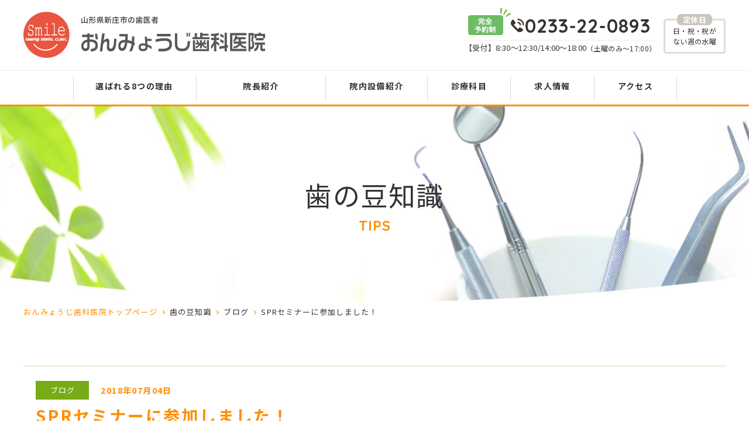

--- FILE ---
content_type: text/html; charset=UTF-8
request_url: https://ommyoji-sika.com/tips/2018/07/spr%E3%82%BB%E3%83%9F%E3%83%8A%E3%83%BC%E3%81%AB%E5%8F%82%E5%8A%A0%E3%81%97%E3%81%BE%E3%81%97%E3%81%9F%EF%BC%81/
body_size: 4684
content:
<!doctype html>
<html lang="ja">
<head>
<!-- Google Tag Manager -->
<!-- Global site tag (gtag.js) - Google Analytics -->
<script async src="https://www.googletagmanager.com/gtag/js?id=G-VBHF00MGQ2"></script>
<script>
  window.dataLayer = window.dataLayer || [];
  function gtag(){dataLayer.push(arguments);}
  gtag('js', new Date());

  gtag('config', 'G-VBHF00MGQ2');
</script>
<!-- End Google Tag Manager -->
<meta charset="utf-8">
<meta http-equiv="x-ua-compatible" content="ie=edge">
<meta name="viewport" content="width=device-width, initial-scale=1">
<title>SPRセミナーに参加しました！｜ブログ・歯の豆知識｜新庄市の頼れる歯医者｜おんみょうじ歯科医院</title>
<meta name="description" content="山形県新庄市にある歯医者　おんみょうじ歯科医院　歯科衛生士です。 先日、仙台市で開催されたSPRのセミナーに参加してきました。 SPRとは、歯周病で深くなってしまった歯周のポケット内の歯石を撮ることが出来る歯周治療です。 SPRを行う上での注意点やスケーラーと呼ばれる器具の操作方法を再確認することが出来、 とても勉強になったセミナーでした。 お口の状態を健康に保つためには、患者さんが自身によるブラ...">
<meta name="keywords" content="ブログ・歯の豆知識,新庄市,最上,歯医者,歯科">
<link rel="icon" type="image/x-icon" href="https://ommyoji-sika.com/cms/wp-content/themes/ommyoji/img/common/favicon.ico">
<link rel="apple-touch-icon" href="https://ommyoji-sika.com/cms/wp-content/themes/ommyoji/img/common/apple-touch-icon.png">
<link href="https://fonts.googleapis.com/css?family=Noto+Sans+JP:400,700|Quicksand:700&amp;subset=japanese" rel="stylesheet">
<link href="https://ommyoji-sika.com/cms/wp-content/themes/ommyoji/css/reset.css" rel="stylesheet">
<link href="https://ommyoji-sika.com/cms/wp-content/themes/ommyoji/css/common.css" rel="stylesheet">
<link href="https://ommyoji-sika.com/cms/wp-content/themes/ommyoji/css/modules.css" rel="stylesheet">
<link rel="stylesheet" type="text/css" href="https://ommyoji-sika.com/cms/wp-content/themes/ommyoji/lib/slick/slick.css" media="screen" />
<link rel="stylesheet" type="text/css" href="https://ommyoji-sika.com/cms/wp-content/themes/ommyoji/lib/slick/slick-theme.css" media="screen" />
	<link href="https://ommyoji-sika.com/cms/wp-content/themes/ommyoji/css/tips.css" rel="stylesheet">
<link rel="canonical" href="https://ommyoji-sika.com/tips/2018/07/spr%E3%82%BB%E3%83%9F%E3%83%8A%E3%83%BC%E3%81%AB%E5%8F%82%E5%8A%A0%E3%81%97%E3%81%BE%E3%81%97%E3%81%9F%EF%BC%81/">
<meta name='robots' content='max-image-preview:large' />
<link rel='stylesheet' id='wp-block-library-css'  href='https://ommyoji-sika.com/cms/wp-includes/css/dist/block-library/style.min.css?ver=5.8.12' type='text/css' media='all' />
<script type='text/javascript' src='https://ommyoji-sika.com/cms/wp-includes/js/jquery/jquery.min.js?ver=3.6.0' id='jquery-core-js'></script>
<script type='text/javascript' src='https://ommyoji-sika.com/cms/wp-includes/js/jquery/jquery-migrate.min.js?ver=3.3.2' id='jquery-migrate-js'></script>
</head>
<body id="tips">
<!-- Google Tag Manager (noscript) -->
<noscript><iframe src="https://www.googletagmanager.com/ns.html?id=GTM-P6DHL96"
height="0" width="0" style="display:none;visibility:hidden"></iframe></noscript>
<!-- End Google Tag Manager (noscript) -->
<div class="js-media-query" id="mediaQuery"></div>
<div id="overlay" class="js-overlay"></div>
<div id="wrapper">
	<header id="gHeader" class="js-header" role="banner" itemscope itemtype="http://schema.org/WPHeader">
		<div class="hdInfo">
			<div class="inner">
				<p class="overlay viewSp">山形県新庄市の歯医者　北本町商店街・新庄駅より徒歩10分</p>
				<p class="pageTit"><a href="https://ommyoji-sika.com/">
					<img src="https://ommyoji-sika.com/cms/wp-content/themes/ommyoji/img/common/logo_sp.png" alt="おんみょうじ歯科医院" class="viewSp">
					<img src="https://ommyoji-sika.com/cms/wp-content/themes/ommyoji/img/common/logo_pc.png" alt="おんみょうじ歯科医院" class="viewPc">
				</a></p>
				<div class="tel viewPc">
					<p class="num fontQuicksand">0233-22-0893</p>
					<p class="txt">【受付】8:30～12:30/14:00～18:00<small>（土曜のみ～17:00）</small></p>
					<span>日・祝・祝が<br>ない週の水曜</span>
				</div>
								<div class="gnavBtn viewSp js-gnav-btn">
					<span class="line"></span>
					<span class="line"></span>
					<span class="line"></span>
				</div>
			</div>
		</div>
		<!-- /.hdInfo -->
		<nav id="gNav" class="js-gnav" itemscope itemtype="http://www.schema.org/SiteNavigationElement">
			<div class="js-gnav-content listWrap">
				<div class="inner">
					<ul class="parentList">
						<li itemprop="name" class="parentItem viewSp"><a href="https://ommyoji-sika.com/" itemprop="URL">HOME</a></li>
						<li itemprop="name" class="parentItem"><a href="https://ommyoji-sika.com/reason/" itemprop="URL">選ばれる8つの理由</a></li>
						<li itemprop="name" class="parentItem"><a href="https://ommyoji-sika.com/about/" itemprop="URL">院長紹介</a></li>
						<li itemprop="name" class="parentItem"><a href="https://ommyoji-sika.com/equipment/" itemprop="URL">院内設備紹介</a></li>
						<li itemprop="name" class="parentItem">
							<span class="viewSp">診療科目</span>
							<span class="js-toggle-btn viewPc">診療科目</span>
							<div class="childWrap">
								<ul class="childList">
									<li class="childItem" itemprop="name"><a href="https://ommyoji-sika.com/service/corrective/" itemprop="URL">小児矯正</a></li>
									<li class="childItem" itemprop="name"><a href="https://ommyoji-sika.com/service/preventive/" itemprop="URL">予防歯科</a></li>
									<li class="childItem" itemprop="name"><a href="https://ommyoji-sika.com/service/denture/" itemprop="URL">義歯治療</a></li>
									<li class="childItem" itemprop="name"><a href="https://ommyoji-sika.com/service/whitening/" itemprop="URL">ホワイトニング</a></li>
									<li class="childItem" itemprop="name"><a href="https://ommyoji-sika.com/service/airflow/" itemprop="URL">エアフロー</a></li>
									<li class="childItem" itemprop="name"><a href="https://ommyoji-sika.com/service/pediatric/" itemprop="URL">小児歯科</a></li>
									<li class="childItem" itemprop="name"><a href="https://ommyoji-sika.com/service/periodontal/" itemprop="URL">歯周病治療</a></li>
									<li class="childItem" itemprop="name"><a href="https://ommyoji-sika.com/service/ceramic/" itemprop="URL">セラミック</a></li>
									<li class="childItem" itemprop="name"><a href="https://ommyoji-sika.com/service/shikadock/" itemprop="URL">歯科ドック</a></li>									
								</ul>
							</div>
						</li>
						<li itemprop="name" class="parentItem"><a href="https://ommyoji-sika.com/recruit/" itemprop="URL">求人情報</a></li>
						<li itemprop="name" class="parentItem"><a href="https://ommyoji-sika.com/access/" itemprop="URL">アクセス</a></li>
											</ul>
					<div class="contactWrap viewSp">
						<p class="leadtxt">ご予約＆お問い合わせは<br>お気軽にどうぞ</p>
						<div class="tel">
							<a href="tel:0233220893" class="num viewSp"><em class="fontQuicksand">0233-22-0893</em><br><span>【受付】8:30～12:30/14:00～18:00（土曜のみ～17:00）<br>【定休日】日・祝・祝がない週の水曜</span></a>
						</div>
											</div>
					<p class="gnavClose viewSp js-gnav-btn"><span class="is_font_work">閉じる</span></p>
				</div>
			</div>
		</nav>
		<!-- / #gNav -->
	</header>
	<!-- / #gHeader -->
		<div id="mainImg">
		<div class="inner mod_inner01">
							<h1 class="mainTit">歯の豆知識</h1>
				<p class="mainEn">TIPS</p>
					</div>
	</div>
	<!-- /#mainImg -->
	<div id="breadcrumb" class="viewPc">
	<ol class="list mod_inner01">
		<li class="item home"><a href="https://ommyoji-sika.com">おんみょうじ歯科医院トップページ</a></li>
					<li class="item"><a href="https://ommyoji-sika.com/tips/">歯の豆知識</a></li>
			<li class="item"><a href="https://ommyoji-sika.com/tips/category2/">ブログ</a></li>
			<li class="item current">SPRセミナーに参加しました！</li>
			</ol>
</div>
<!-- /#breadcrumb -->
<script type="application/ld+json">
{
	"@context": "http://schema.org",
	"@type": "BreadcrumbList",
	"itemListElement": [
		{
			"@type": "ListItem",
			"position": 1,
			"item": {
				"@id": "https://ommyoji-sika.com",
				"name": "HOME"
			}
		},
		 ?>
		{
			"@type": "ListItem",
			"position": 2,
			"item": {
				"@id": "https://ommyoji-sika.com/tips/",
				"name": "歯の豆知識"
			}
		},
		{
			"@type": "ListItem",
			"position": 3,
			"item": {
				"@id": "https://ommyoji-sika.com/tips/category2/",
				"name": "ブログ"
			}
		},
		{
			"@type": "ListItem",
			"position": 4,
			"item": {
				"@id": "https://ommyoji-sika.com/tips/2018/07/spr%e3%82%bb%e3%83%9f%e3%83%8a%e3%83%bc%e3%81%ab%e5%8f%82%e5%8a%a0%e3%81%97%e3%81%be%e3%81%97%e3%81%9f%ef%bc%81/",
				"name": "SPRセミナーに参加しました！"
			}
		},
			]
}
</script>
<div id="contents">
<div id="main">
	<main role="main">
				<div id="single" class="mod_inner01">
			<article class="postItem">
								<header>
					<div class="info">
						<p class="categories">
							<span>ブログ</span>
						</p>
						<time datetime="2018-07-04">2018年07月04日</time>
					</div>
					<h1 class="tit">SPRセミナーに参加しました！</h1>
				</header>
								<div class="wysiwyg cf">
					<p>山形県新庄市にある歯医者　おんみょうじ歯科医院　歯科衛生士です。</p>
<p>先日、仙台市で開催されたSPRのセミナーに参加してきました。</p>
<p>SPRとは、歯周病で深くなってしまった歯周のポケット内の歯石を撮ることが出来る歯周治療です。</p>
<p>SPRを行う上での注意点やスケーラーと呼ばれる器具の操作方法を再確認することが出来、</p>
<p>とても勉強になったセミナーでした。</p>
<p>お口の状態を健康に保つためには、患者さんが自身によるブラッシングがとても大切です。</p>
<p>お口の健康をサポート出来るよう、今回学んだことを生かし、私も頑張ります。</p>
<p><img loading="lazy" class="alignleft size-medium wp-image-262" src="http://ommyoji-sika.com/cms/wp-content/uploads/2019/07/DSC03480-300x225-300x225.jpg" alt="" width="300" height="225" /></p>
				</div>
							</article>
			<div class="postPages">
				<p class="back mod_btn03">
					<a href="https://ommyoji-sika.com/tips/" class="">一覧に戻る</a>
				</p>
				<ul class="pager cf">
					<li class="prev">
												    <div class="prev"><a href="https://ommyoji-sika.com/tips/2018/07/%e5%8c%bb%e7%99%82%e6%b3%95%e4%ba%ba%e8%a8%ad%e7%ab%8b/" rel="prev">医療法人設立</a></div>
											</li>
					<li class="next">
												    <div class="next"><a href="https://ommyoji-sika.com/tips/2018/07/%e5%ad%a6%e7%94%9f%e3%81%95%e3%82%93%e3%81%8c%e5%ae%9f%e7%bf%92%e3%81%a7%e6%9d%a5%e3%81%a6%e3%81%84%e3%81%be%e3%81%99/" rel="next">学生さんが実習で来ています</a></div>
											</li>
				</ul>
			</div>
		</div>
	</main>
</div>
</div>
<!-- /#contents -->
	<footer id="gFooter" role="contentinfo" itemscope itemtype="http://schema.org/WPFooter">
		<p class="pageTop"><a href="#top" class="opacity"><img src="https://ommyoji-sika.com/cms/wp-content/themes/ommyoji/img/common/ico_pagetop01.png" alt="ページトップへ"></a></p>
	<div class="inner">
		<div class="ggmBox">
			<iframe src="https://www.google.com/maps/embed?pb=!1m18!1m12!1m3!1d3110.9137668214244!2d140.30086416900943!3d38.76568181573971!2m3!1f0!2f0!3f0!3m2!1i1024!2i768!4f13.1!3m3!1m2!1s0x5f8ead43cbdd0fc1%3A0x11664c27a90ee7b!2z44GK44KT44G_44KH44GG44GY5q2v56eR5Yy76Zmi!5e0!3m2!1sja!2sjp!4v1554692680443!5m2!1sja!2sjp" title="おんみょうじ歯科医院"></iframe>
		</div>
		<div class="intro">
			<div class="textArea">
				<div class="logo">
					<img src="https://ommyoji-sika.com/cms/wp-content/themes/ommyoji/img/common/footer/logo.png" alt="新庄市歯医者　おんみょうじ歯科医院">
				</div>
				<p class="txt">〒996-0027山形県新庄市本町4-43<br><span>JR新庄駅</span>より<em>徒歩10分</em></p>
				<div class="space">
					<img src="https://ommyoji-sika.com/cms/wp-content/themes/ommyoji/img/common/footer/pic01_sp.png" alt="キッズスペース完備、ロードヒーティング駐車場完備">
				</div>
				<div class="contactBox viewPc">
					<div class="txtArea">
						<p class="tel Quicksand">0233-22-0893</p>
						<p class="copy">【受付】8:30 ～ 12:30/14:00 ～ 18:00（土曜のみ～17:00）<br class="viewSp"> 【定休日】日・祝・祝がない週の水曜</p>
					</div>
									</div>
			</div>
			<div class="img">
				<img src="https://ommyoji-sika.com/cms/wp-content/themes/ommyoji/img/common/footer/table_sp.png" alt="診療時間">
				
			</div>
		</div>
	</div>
	<ul class="parentList viewSp">
		<li class="parentItem viewSp"><a href="https://ommyoji-sika.com/">HOME</a></li>
		<li class="parentItem"><a href="https://ommyoji-sika.com/reason/">選ばれる6つの理由</a></li>
		<li class="parentItem"><a href="https://ommyoji-sika.com/about/">院長・スタッフ紹介</a></li>
		<li class="parentItem"><a href="https://ommyoji-sika.com/equipment/">院内設備紹介</a></li>
		<li class="parentItem">
			<span class="">診療科目</span>
			<div class="childWrap">
				<ul class="childList">
					<li class="childItem"><a href="https://ommyoji-sika.com/service/corrective/">矯正治療</a></li>
					<li class="childItem"><a href="https://ommyoji-sika.com/service/preventive/">予防歯科</a></li>
					<li class="childItem"><a href="https://ommyoji-sika.com/service/denture/">義歯治療</a></li>
					<li class="childItem"><a href="https://ommyoji-sika.com/service/whitening/">ホワイトニング</a></li>
						<li class="childItem"><a href="https://ommyoji-sika.com/service/airflow/">エアフロー</a></li>
					<li class="childItem"><a href="https://ommyoji-sika.com/service/pediatric/">小児歯科</a></li>
					<li class="childItem"><a href="https://ommyoji-sika.com/service/periodontal/">歯周病治療</a></li>
					<li class="childItem"><a href="https://ommyoji-sika.com/service/ceramic/">セラミック</a></li>
									</ul>
			</div>
		</li>
		<li class="parentItem"><a href="https://ommyoji-sika.com/recruit/">求人情報</a></li>
		<li class="parentItem"><a href="https://ommyoji-sika.com/access/">アクセス</a></li>
			</ul>
		<p class="copyright"><small>Copyright &copy; おんみょうじ歯科医院. All Rights Reserved.</small></p>
</footer>
<!-- /#gFooter -->
</div>
<!-- /#wrapper -->
<script src="https://ommyoji-sika.com/cms/wp-content/themes/ommyoji/js/common.js"></script>
<script src="https://ommyoji-sika.com/cms/wp-content/themes/ommyoji/lib/match-height/jquery.matchHeight-min.js"></script>
<script src="https://ommyoji-sika.com/cms/wp-content/themes/ommyoji/lib/slick/slick.min.js"></script>
</body>
</html>


--- FILE ---
content_type: text/css
request_url: https://ommyoji-sika.com/cms/wp-content/themes/ommyoji/css/common.css
body_size: 5463
content:
@charset "UTF-8";
/*  02_base
================================================ */
/* 02_base
================================================ */
html { overflow: auto; }

body { min-width: 320px; overflow: hidden; color: #333; font-size: 1.4rem; line-height: 1.8; letter-spacing: .05em; font-family: Noto Sans JP, "ヒラギノ角ゴ ProN W3", Hiragino Kaku Gothic ProN, Arial, "メイリオ", Meiryo, sans-serif; }

@media screen and (min-width: 600px) { body { min-width: 1200px; font-size: 1.6rem; } }

img { max-width: 100%; height: auto; }

a { color: inherit; text-decoration: underline; }

@media screen and (min-width: 600px) { a:hover { text-decoration: none; }
  a.opacity:hover { opacity: .8; }
  a[href^=tel] { pointer-events: none; } }

em, strong, span { font-weight: inherit; }

/* pc <--> sp切り替え
-------------------------------------- */
#mediaQuery { display: none; font-family: 'sp'; }

@media screen and (min-width: 600px) { #mediaQuery { font-family: 'pc'; } }

@media screen and (max-width: 599px) { .viewPc { display: none !important; } }

@media screen and (min-width: 600px) { .viewSp { display: none !important; } }

/* font
-------------------------------------- */
.fontQuicksand { font-family: Quicksand,Noto Sans JP,Meiryo; }

/* clearfix
-------------------------------------- */
.cf:after { content: ''; display: block; clear: both; }

/* layout
-------------------------------------- */
@media screen and (min-width: 600px) { #contents:after { content: ""; display: block; clear: both; }
  #contents #main { padding-top: 20px; } }

/*  03_layout
================================================ */
/* #breadcrumb
================================================ */
#breadcrumb { margin-bottom: 35px; letter-spacing: -.5em; }

#breadcrumb .item { position: relative; display: inline-block; font-size: 1.3rem; letter-spacing: .1em; margin-right: 5px; }

#breadcrumb .item + .item { padding-left: 16px; }

#breadcrumb .item + .item:before { position: absolute; top: 10px; left: 2px; content: ''; height: 4px; width: 4px; -webkit-transform: rotate(45deg); -ms-transform: rotate(45deg); transform: rotate(45deg); border-top: 1px solid #ff8d00; border-right: 1px solid #ff8d00; }

#breadcrumb .item:first-of-type { color: #ff8d00; }

#breadcrumb .item a { text-decoration: none; }

/* #gFooter
================================================ */
#gFooter {
  padding-top: 20px;
}
#gFooter .pageTop {
  position: relative;
  z-index: : 1;
  margin-bottom: -20px;
}
#gFooter .pageTop a {
  display: flex;
  justify-content: center;
  align-items: center;
  flex-wrap: wrap;
  margin: auto;
  width: 40px;
  height: 40px;
  background: #ff8d00;
  border-radius: 50%;
}
#gFooter .pageTop a img {
  display: block;
  width: 9px;
}
#gFooter .inner { padding: 0 15px; margin-bottom: 30px; }

#gFooter .ggmBox { margin: 0 -15px 28px; border-top: 1px solid #e0dcd5; border-bottom: 1px solid #e0dcd5; }

#gFooter .ggmBox iframe { width: 100%; height: 198px; }

#gFooter .intro .logo { width: 285px; margin: 0 auto 8px; }

#gFooter .intro .txt { font-size: 1.3rem; letter-spacing: .025em; text-align: center; margin-bottom: 5px; }

#gFooter .intro .txt span { font-weight: bold; }

#gFooter .intro .txt em { color: #ff8d00; font-weight: bold; }

#gFooter .intro .space { max-width: 345px; margin: 0 auto 26px; }

#gFooter .intro .img { max-width: 345px; margin: 0 auto; }

#gFooter .parentList { border-top: 1px solid #e0dcd5; }

#gFooter .parentList .parentItem { border-bottom: 1px solid #e0dcd5; }

#gFooter .parentList .parentItem a { position: relative; display: block; font-size: 1.3rem; letter-spacing: .1em; background-color: #f9f9f9; text-decoration: none; padding: 11px 0 10px 32px; }

#gFooter .parentList .parentItem a:before { position: absolute; top: 17px; left: 15px; content: ""; width: 12px; height: 12px; border-radius: 50%; background: #ff8d00; }

#gFooter .parentList .parentItem a:after { position: absolute; top: 21px; left: 18px; content: ""; width: 3px; height: 3px; border-top: 1px solid #fff; border-right: 1px solid #fff; -webkit-transform: rotate(45deg); -ms-transform: rotate(45deg); transform: rotate(45deg); }

#gFooter .parentList .parentItem span { display: block; position: relative; background-color: #f9f9f9; font-size: 1.3rem; letter-spacing: .1em; padding: 11px 0 10px 32px; }

#gFooter .parentList .parentItem span:before { position: absolute; top: 17px; left: 15px; content: ""; width: 12px; height: 12px; border-radius: 50%; background: #ff8d00; }

#gFooter .parentList .parentItem span:after { position: absolute; top: 21px; left: 18px; content: ""; width: 3px; height: 3px; border-top: 1px solid #fff; border-right: 1px solid #fff; -webkit-transform: rotate(45deg); -ms-transform: rotate(45deg); transform: rotate(45deg); }

#gFooter .parentList .parentItem .childList { overflow: hidden; border-top: 1px solid #e0dcd5; }

#gFooter .parentList .parentItem .childList .childItem { float: left; width: 50%; background: #efefef; border-bottom: 1px solid #e0dcd5; }

#gFooter .parentList .parentItem .childList .childItem:last-child,#gFooter .parentList .parentItem .childList .childItem:nth-last-child(2):nth-child(odd) { border-bottom: none; }

#gFooter .parentList .parentItem .childList .childItem:nth-child(odd) { border-right: 1px solid #e0dcd5; }

#gFooter .parentList .parentItem .childList .childItem:nth-child(even) { margin-right: -1px; }

#gFooter .parentList .parentItem .childList .childItem a { background-color: #efefef; }

#gFooter .banner .bannerList { padding-top: 20px; margin-bottom: 25px; }

#gFooter .banner .bannerList .bannerItem { width: 210px; margin: 0 auto 10px; }

#gFooter .banner .bannerList .bannerItem img { width: 100%; }

#gFooter .copyright { border-top: 1px solid #e0dcd5; font-size: 1.2rem; font-weight: 500; letter-spacing: .025em; text-align: center; padding: 14px 0 16px; }

@media screen and (min-width: 600px) {
  #gFooter {
    position: relative;
    padding-top: 0;
  }
  #gFooter .pageTop {
    position: absolute;
    right: 45px;
    top: 370px;
  }
  #gFooter .inner { margin-bottom: 40px; }
  #gFooter .ggmBox { border: none; margin-bottom: 60px; }
  #gFooter .ggmBox iframe { height: 390px; }
  #gFooter .intro { width: 1200px; margin: 0 auto; overflow: hidden; }
  #gFooter .intro .textArea { float: left; width: 624px; }
  #gFooter .intro .logo { width: 390px; margin: 0 0 10px; }
  #gFooter .intro .txt { display: inline-block; min-height: 50px; text-align: left; margin-bottom: 0; }
  #gFooter .intro .space { max-width: none; float: right; width: 396px; margin: 0; }
  #gFooter .intro .img { max-width: none; margin: 0; }
  #gFooter .intro .contactBox { background: #f7ede2; margin: 26px 0 10px; padding: 10px 21px 20px 14px; text-align: center; }
  #gFooter .intro .contactBox .txtArea .copy { font-size: 1.1rem; line-height: 1.5; letter-spacing: .025em; margin-top: 5px; }
  #gFooter .intro .contactBox .tel { -webkit-box-sizing: border-box;
  -moz-box-sizing: border-box;
  box-sizing: border-box;position: relative; width: 326px; margin: auto; font-size: 3.2rem; font-family: Quicksand, Noto Sans CJK JP, "ヒラギノ角ゴ ProN W3", Hiragino Kaku Gothic ProN, Arial, "メイリオ", Meiryo; font-weight: bold; letter-spacing: .025em; line-height: 1; padding: 13px 0 0 109px; }
  #gFooter .intro .contactBox .tel:before { position: absolute; top: -1px; left: 6px; content: ""; width: 96px; height: 46px; background: url(../img/common/tel_ico02.png) no-repeat; background-size: 100%; }
  #gFooter .intro .contactBox .btnWrap { display: inline-block; vertical-align: top; padding: 11px 0 0 25px; }
  #gFooter .intro .contactBox .btnWrap a { width: 215px; }
  #gFooter .intro .img { float: right; }
  #gFooter .banner { border-top: 1px solid #e0dcd5; }
  #gFooter .banner .bannerList { text-align: center; padding-top: 7px; margin-bottom: 13px; }
  #gFooter .banner .bannerList .bannerItem { display: inline-block; width: 188px; margin: 0 0 0 18px; }
  #gFooter .banner .bannerList .bannerItem:hover { -webkit-transition: all 0.3s ease; transition: all 0.3s ease; opacity: 0.8; }
  #gFooter .banner .bannerList .bannerItem:first-of-type { margin-left: 0; }
  #gFooter .copyright { font-size: 1.1rem; padding: 25px 0; } }

/* #gHeader
================================================ */
#gHeader { position: relative; }

#gHeader .hdInfo { position: fixed; width: 100%; min-height: 75px; background: #fff; border-bottom: 2px solid #ff8d00; z-index: 30; top: 0; left: 0; }

#gHeader .overlay { position: relative; display: block; background: #f2f2f2; font-size: 1rem; margin: 0 0 12px; padding: 1px 0 1px 10px; }

#gHeader .pageTit { width: 190px; padding-left: 10px; }

#gHeader .mail { position: fixed; top: 20px; right: 55px; width: 55px; height: 55px; }

#gHeader .gnavBtn { position: fixed; top: 20px; right: 0; width: 55px; height: 55px; cursor: pointer; -webkit-transition: all 0.3s ease; transition: all 0.3s ease; }

#gHeader .gnavBtn .line { position: absolute; top: 26px; left: 50%; margin-left: -14px; width: 28px; height: 3px; background: #ff8d00; -webkit-transition: all 0.3s ease; transition: all 0.3s ease; }

#gHeader .gnavBtn .line:nth-child(1) { top: 17px; }

#gHeader .gnavBtn .line:nth-child(3) { top: 35px; }

#gHeader .gnavBtn.is_active .line:nth-child(1) { top: 25px; -webkit-transform: rotate(-45deg); -ms-transform: rotate(-45deg); transform: rotate(-45deg); }

#gHeader .gnavBtn.is_active .line:nth-child(2) { opacity: 0; }

#gHeader .gnavBtn.is_active .line:nth-child(3) { top: 25px; -webkit-transform: rotate(45deg); -ms-transform: rotate(45deg); transform: rotate(45deg); }

#gHeader .gnavBtn .txt { position: absolute; left: 0; bottom: 10px; width: 100%; font-size: 1rem; font-weight: 500; line-height: 1; text-align: center; }

@media screen and (min-width: 600px) { #gHeader .hdInfo { min-height: 100px; position: relative; border-bottom: 1px solid #ededed; }
  #gHeader .hdInfo .inner { display: -webkit-box; display: -ms-flexbox; display: flex; width: 1200px; margin: 20px auto 0; }
  #gHeader .pageTit { margin-right: auto; padding-left: 0; width: 413px; }
  #gHeader .pageTit:hover { -webkit-transition: all 0.3s ease; transition: all 0.3s ease; opacity: 0.8; }
  #gHeader .tel { position: relative; width: 446px; margin-top: -8px; }
  #gHeader .tel .num { position: relative; width: 318px; font-size: 3.2rem; font-weight: bold; letter-spacing: .025em; line-height: 1.5; text-decoration: none; text-align: right; border-bottom: 2px solid #f9f5ec; padding: 8px 12px 0 0; }
  #gHeader .tel .num:before { position: absolute; top: 2px; left: 6px; content: ""; width: 96px; height: 46px; background: url(../img/common/tel_ico02.png) no-repeat; background-size: 100%; }
  #gHeader .tel .txt { font-size: 1.3rem; letter-spacing: .025em; }
  #gHeader .tel .txt small { font-size: 1.2rem; }
  #gHeader .tel span { position: absolute; top: 20px; right: 0; border: 3px solid #e0dcd5; border-radius: 5px; font-size: 1.2rem; line-height: 1.5; letter-spacing: .025em; padding: 9px 13px; }
  #gHeader .tel span:before { position: absolute; content: "定休日"; top: -11px; left: 20px; background: #cac5bd; color: #fff; font-size: 1.3rem; font-weight: bold; border-radius: 7px; padding: 0 10px; }
  #gHeader .btnWrap { width: 177px; margin-left: 32px; } }

/*  #gNav
================================================ */
#gNav .inner { background: #fff; padding-bottom: 30px; }

#gNav .gnavClose { cursor: pointer; width: 165px; text-align: center; color: #ff8d00; border: 2px solid #ff8d00; border-radius: 22px; font-size: 1.4rem; font-weight: bold; padding: 8px 0; margin: 0 auto; }

#gNav .gnavClose span { position: relative; display: inline-block; padding-left: 23px; font-weight: 500; }

#gNav .gnavClose span:before, #gNav .gnavClose span:after { position: absolute; top: 50%; left: 1px; content: ""; display: block; width: 13px; height: 1px; background: #ff8d00; }

#gNav .gnavClose span:before { -webkit-transform: rotate(45deg); -ms-transform: rotate(45deg); transform: rotate(45deg); }

#gNav .gnavClose span:after { -webkit-transform: rotate(-45deg); -ms-transform: rotate(-45deg); transform: rotate(-45deg); }

#gNav .parentList a { text-decoration: none; }

#gNav .parentList .childWrap { display: none; }

#gNav .contactWrap { border: 2px solid #eee0d0; border-radius: 15px; margin: 30px 15px 20px; padding: 15px 10px; text-align: center; }

#gNav .contactWrap .leadtxt { position: relative; display: inline-block; font-size: 1.6rem; font-weight: bold; letter-spacing: .1em; line-height: 1.5; text-align: left; padding-left: 62px; margin-bottom: 15px; }

#gNav .contactWrap .leadtxt:before { position: absolute; top: 0; left: 0; content: ""; width: 53px; height: 50px; background: url(../img/common/ico01.png) no-repeat; background-size: 100%; }

#gNav .contactWrap .tel { background: #f7ede2; box-shadow: 0 3px 0 1px #c8b9a9; border-radius: 5px; padding: 15px 0; -webkit-transition: all 0.3s ease; transition: all 0.3s ease; }

#gNav .contactWrap .tel:active { -webkit-transform: translate(0, 1px); -ms-transform: translate(0, 1px); transform: translate(0, 1px); box-shadow: 0 2px 0 1px #c8b9a9 inset; }

#gNav .contactWrap .tel .num { text-decoration: none; }

#gNav .contactWrap .tel .num em { position: relative; display: inline-block; color: #ff8d00; border-bottom: 1px dotted #e0dcd5; font-size: 3rem; font-weight: bold; letter-spacing: .025em; line-height: 1; padding: 0 0 9px 37px; margin-bottom: 6px; }

#gNav .contactWrap .tel .num em:before { position: absolute; top: 4px; left: 0px; content: ""; width: 26px; height: 26px; background: url(../img/common/tel_ico01.png) no-repeat; background-size: 100%; }

#gNav .contactWrap .tel .num span { display: inline-block; font-size: 1rem; color: #000; letter-spacing: .0025em; line-height: 1.7; text-align: left; }

#gNav .contactWrap .tel .img { width: 98%; margin: 0 auto 5px; }

#gNav .contactWrap .tel .txt { font-size: 1.1rem; letter-spacing: .025em; font-weight: 400; }

@media screen and (max-width: 599px) { #gNav { display: none; position: fixed; z-index: 20; top: 75px; bottom: 0; left: 0; width: 100%; overflow-y: scroll; background: rgba(0, 0, 0, 0.7); -webkit-overflow-scrolling: touch; }
  #gNav .listWrap { position: absolute; top: 0; left: 0; width: 100%; }
  #gNav .parentList .parentItem { border-bottom: 1px solid #e0dcd5; }
  #gNav .parentList .parentItem a { position: relative; display: block; background-color: #f9f9f9; font-size: 1.3rem; letter-spacing: .1em; padding: 11px 0 10px 32px; }
  #gNav .parentList .parentItem a:before { position: absolute; top: 17px; left: 15px; content: ""; width: 12px; height: 12px; border-radius: 50%; background: #ff8d00; }
  #gNav .parentList .parentItem a:after { position: absolute; top: 21px; left: 18px; content: ""; width: 3px; height: 3px; border-top: 1px solid #fff; border-right: 1px solid #fff; -webkit-transform: rotate(45deg); -ms-transform: rotate(45deg); transform: rotate(45deg); }
  #gNav .parentList .parentItem span { display: block; position: relative; background-color: #f9f9f9; font-size: 1.3rem; letter-spacing: .1em; padding: 11px 0 10px 32px; }
  #gNav .parentList .parentItem span:before { position: absolute; top: 17px; left: 15px; content: ""; width: 12px; height: 12px; border-radius: 50%; background: #ff8d00; -webkit-transition: all 0.3s ease; transition: all 0.3s ease; }
  #gNav .parentList .parentItem span:after { position: absolute; top: 21px; left: 18px; content: ""; width: 3px; height: 3px; border-top: 1px solid #fff; border-right: 1px solid #fff; -webkit-transform: rotate(45deg); -ms-transform: rotate(45deg); transform: rotate(45deg); -webkit-transition: all 0.3s ease; transition: all 0.3s ease; }
  #gNav .parentList .parentItem .childWrap { display: block; }
  #gNav .parentList .parentItem .childList { overflow: hidden; border-top: 1px solid #e0dcd5; }
  #gNav .parentList .parentItem .childList .childItem { float: left; width: 50%; border-bottom: 1px solid #e0dcd5; }
  #gNav .parentList .parentItem .childList .childItem:last-child,#gNav .parentList .parentItem .childList .childItem:nth-child(odd):nth-last-child(2) { border-bottom: none; }
  #gNav .parentList .parentItem .childList .childItem:nth-child(odd) { border-right: 1px solid #e0dcd5; }
  #gNav .parentList .parentItem .childList .childItem:nth-child(even) { margin-right: -1px; }
  #gNav .parentList .parentItem .childList .childItem a { background: #efefef; } }

@media screen and (min-width: 600px) { #gNav .inner { padding-bottom: 0; }
  #gNav .parentList { display: -webkit-box; display: -ms-flexbox; display: flex; -webkit-box-pack: center; -ms-flex-pack: center; justify-content: center; box-sizing: border-box; border-bottom: 3px solid #ff8d00; }
  #gNav .parentList .parentItem { position: relative; text-align: center; }
  #gNav .parentList .parentItem:after { position: absolute; top: 9px; right: 0; content: ""; width: 1px; height: 43px; border-right: 1px dotted #b9b9b9; }
  #gNav .parentList .parentItem a { display: inline-block; text-align: center; font-size: 1.4rem; letter-spacing: .1em; font-weight: bold; padding: 14px 0 19px; -webkit-transition: all 0.3s ease; transition: all 0.3s ease; }
  #gNav .parentList .parentItem a:hover { color: #f89920; }
  #gNav .parentList .parentItem a:after { position: absolute; left: 50%; -webkit-transform: translateX(-10px); -ms-transform: translateX(-10px); transform: translateX(-10px); bottom: 0px; content: ""; width: 20px; height: 8px; background: url(../img/common/gnav_ico01.png) no-repeat; background-size: 100%; -webkit-transition: all 0.3s ease; transition: all 0.3s ease; opacity: 0; }
  #gNav .parentList .parentItem a:hover:after { opacity: 1; }
  #gNav .parentList .parentItem span { display: inline-block; cursor: pointer; font-size: 1.4rem; font-weight: bold; letter-spacing: .1em; text-align: center; -webkit-transition: all 0.3s ease; transition: all 0.3s ease; padding: 14px 0 16px; }
  #gNav .parentList .parentItem span:hover { color: #f89920; }
  #gNav .parentList .parentItem span:after { position: absolute; left: 50%; -webkit-transform: translateX(-10px); -ms-transform: translateX(-10px); transform: translateX(-10px); bottom: 0px; content: ""; width: 20px; height: 8px; background: url(../img/common/gnav_ico01.png) no-repeat; background-size: 100%; -webkit-transition: all 0.3s ease; transition: all 0.3s ease; opacity: 0; }
  #gNav .parentList .parentItem span:hover:after { opacity: 1; }
  #gNav .parentList .parentItem .is_open { color: #f89920; }
  #gNav .parentList .parentItem .is_open:before { position: absolute; left: 50%; -webkit-transform: translateX(-10px); -ms-transform: translateX(-10px); transform: translateX(-10px); bottom: 0px; content: ""; width: 20px; height: 8px; background: url(../img/common/gnav_ico01.png) no-repeat; background-size: 100%; }
  #gNav .parentList .parentItem .childWrap { position: absolute; left: -610px; margin: 0 -500px; padding: 0 500px; background: rgba(248, 153, 32, 0.9); z-index: 1; }
  #gNav .parentList .parentItem .childList { display: -webkit-box; display: -ms-flexbox; display: flex; -webkit-box-pack: center; -ms-flex-pack: center; justify-content: center; box-sizing: border-box; overflow: hidden; width: 1200px; margin: 0 0 0 -81px; }
  #gNav .parentList .parentItem .childList .childItem { flex: 1; margin: 23px 9px 30px 0; }
  #gNav .parentList .parentItem .childList .childItem a {     box-sizing: border-box; display: inline-block; width: 100%; color: #fff; border: 2px solid #fff; border-radius: 5px; }
  #gNav .parentList .parentItem .childList .childItem a:hover { color: #f89920; background: #fff; }
  #gNav .parentList .parentItem .childList .childItem a:after { display: none; }
  #gNav .parentList .parentItem .childList .childItem:last-child { margin-right: 0; }
  #gNav .parentList .parentItem:nth-child(2) { -ms-flex-preferred-size: 212px; flex-basis: 212px; }
  #gNav .parentList .parentItem:nth-child(2):before { position: absolute; top: 9px; left: 0; content: ""; width: 1px; height: 43px; border-right: 1px dotted #b9b9b9; }
  #gNav .parentList .parentItem:nth-child(3) { -ms-flex-preferred-size: 221px; flex-basis: 221px; }
  #gNav .parentList .parentItem:nth-child(4) { -ms-flex-preferred-size: 174px; flex-basis: 174px; }
  #gNav .parentList .parentItem:nth-child(5) { -ms-flex-preferred-size: 142px; flex-basis: 142px; }
  #gNav .parentList .parentItem:nth-child(6) { -ms-flex-preferred-size: 143px; flex-basis: 143px; }
  #gNav .parentList .parentItem:nth-child(7) { -ms-flex-preferred-size: 141px; flex-basis: 141px; }
  #gNav .parentList .parentItem:nth-child(8) { -ms-flex-preferred-size: 159px; flex-basis: 159px; } }

/* #mainVisual TOPページ
================================================ */
#mainVisual { position: relative; margin: 75px 0 28px; }

#mainVisual .box { position: absolute; top: 0; width: 100%; }

#mainVisual .box .catch { text-align: center; padding: 10% 13px 0; }

#mainVisual .box .catch01 { text-align: center; padding: 1% 13px 0; }
#mainVisual .box .catch01 img {max-width:100px; }
@media screen and (min-width: 600px) { #mainVisual { margin-top: 0; margin-bottom: 55px; }
  #mainVisual .box .catch { padding: 150px 0 0; }
	#mainVisual .box .catch01 { text-align: center; padding: 1% 13px 0;  }
	#mainVisual .box .catch01 img {max-width:100%; }
  #mainVisual .sliderWrap { width: 1200px; margin: 0 auto; }
  #mainVisual .slider { width: 1920px; margin: 0 -360px; }
  #mainVisual button { margin: 0; padding: 0; background: none; border: none; border-radius: 0; outline: none; -webkit-appearance: none; -moz-appearance: none; appearance: none; }
  #mainVisual .slide-dots { margin-top: -55px; text-align: center; }
  #mainVisual .slide-dots li { display: inline-block; margin: 0 10px; }
  #mainVisual .slide-dots li button { position: relative; text-indent: -9999px; }
  #mainVisual .slide-dots li button:before { position: absolute; content: ""; text-indent: 0px; top: 0; left: 0; width: 10px; height: 10px; background-color: #a3a3a3; }
  #mainVisual .slide-dots li.slick-active button:before { background-color: #ff8d00; -webkit-transform: rotate(45deg); -ms-transform: rotate(45deg); transform: rotate(45deg); } }

/* #mainImg 下層ページ
================================================ */
#mainImg { background-position: bottom center; background-size: cover; background-repeat: no-repeat; margin-bottom: 35px; height: 180px; }

#mainImg .inner { margin-top: 75px; }

#mainImg .inner .mainTit { text-align: center; font-size: 2.4rem; font-weight: 500; letter-spacing: .15rem; line-height: 1; padding-top: 68px; margin-bottom: 5px; }

#mainImg .inner .mainEn { text-align: center; color: #ff8d00; font-size: 1.3rem; font-weight: bold; font-family: Quicksand, Noto Sans CJK JP, "ヒラギノ角ゴ ProN W3", Hiragino Kaku Gothic ProN, Arial, "メイリオ", Meiryo; letter-spacing: .1rem; }

@media screen and (min-width: 600px) { #mainImg { height: 335px; max-width: 1920px; margin: 0 auto; }
  #mainImg .inner { margin-top: 0; }
  #mainImg .inner .mainTit { font-size: 4.6rem; padding-top: 128px; margin-bottom: 9px; }
  #mainImg .inner .mainEn { font-size: 2.4rem; } }

/* #sidebar
================================================ */
/* .secSidebar
-------------------------------------- */
.secSidebar { margin-bottom: 20px; padding: 0 15px; }

@media all and (min-width: 600px) { .secSidebar { margin-bottom: 25px; padding: 0; } }



/* 20211007 #airflow
================================================ */
#airflow #mainImg { background-image: url(../img/service/whitening_mv01-sp.png); }
#airflow #aim .inner { padding-bottom: 40px; }
#airflow #aim .titwrap { margin-bottom: 15px; }
#airflow #aim .txt { letter-spacing: .1em; }
#airflow #aim .img { text-align: center; }
#airflow #recommend { background: #f7ede2; padding-top: 40px; padding-bottom: 40px; }
#airflow #recommend .serlistWrap .serlist .serItem + .serItem { margin-top: 15px; }
#airflow #recommend .serlistWrap .serlist .serItem .content { padding: 23px 15px 28px; }
#airflow #recommend .serlistWrap .serlist .serItem .content:before { content: none; }
#airflow #recommend .serlistWrap .serlist .serItem .content .img { width: 200px; margin: 0 auto 10px; }
#airflow #recommend .serlistWrap .serlist .serItem .copy { line-height: 1.5; }
#airflow #recommend .serlistWrap .serlist .serItem .txt { margin-top: 10px; letter-spacing: 0.02em; }
#airflow #preventing .inner { background-image: url(../img/common/bg_line02.png), url(../img/common/bg_line01.png); background-size: 56.5px,25px; background-position: top center,bottom center; background-repeat: no-repeat,repeat; padding: 40px 0 40px; }

#airflow #products {
    margin-top: 30px;
	margin:30px 15px 30px;
    border: 3px solid #ff8d00;
    background: #fff;
    border-radius: 5px;
    padding: 17px;
}
#airflow #information{ padding-bottom:60px; }
#airflow #information ul{padding-bottom:20px;}
#airflow #information ul li{padding-bottom:10px;font-size:1.2em;}
#airflow #movie_airflow .titwrap { margin-bottom: 20px; position: relative; }
#airflow #movie_airflow{margin-bottom:20px;}
#airflow .licol{color:#ff8d00;}
@media screen and (min-width: 600px) { 
#airflow #mainImg { background-image: url(../img/service/whitening_mv01-pc.png); }
#airflow #aim .inner { padding-bottom: 72px; }
#airflow #aim .titwrap { margin-bottom: 22px; }
#airflow #aim .txt { text-align: center; font-size: 1.6rem; }
#airflow #recommend .serlistWrap .serlist .serItem { width: 580px; }
#airflow #recommend .serlistWrap .serlist .serItem + .serItem { margin-top: 0; }
#airflow #recommend .serlistWrap .serlist .serItem:nth-child(odd) { margin-right: 40px; }
#airflow #recommend .serlistWrap .serlist .serItem:nth-child(n+3) { margin-top: 30px; }
#airflow #recommend .serlistWrap .serlist .serItem .content { border-radius: 8px; padding: 38px 34px 45px; }
#airflow #recommend .serlistWrap .serlist .serItem .content .img { width: 228px; margin: 0 auto 10px; }
#airflow #recommend .serlistWrap .serlist .serItem .content .txt { letter-spacing: 0.1em; }
#airflow #preventing { padding-top: 100px; }
#airflow #preventing .titwrap { width: 770px; }
#airflow #preventing .titwrap .tit:before { left: 100px; }
#airflow #preventing .titwrap .tit:after { right: 120px; }
#airflow #preventing .inner { padding-top: 87px; padding-bottom: 100px; background-size: auto,auto; }
#airflow #preventing .box { width: 1200px; margin: 0 auto; }
#airflow #preventing .box:after { content: ''; display: block; clear: both; }
#airflow #preventing .box .img { float: left; width: 435px; margin-right: 35px; }
#airflow #preventing .box .txt { overflow: hidden; }

#airflow #information{ padding-bottom:60px; }
#airflow #information ul{padding-left:20px;padding-right:20px;}
#airflow #products {
    width: 1000px;
    margin: 63px auto 60px;
    padding: 50px 97px 75px;
    border-radius: 10px;}
#airflow #products .img{ text-align:center;}
#airflow #movie_airflow{margin-bottom: 60px;text-align:center;}
.movieArea .wp-video{ margin:0 auto; text-align:center;	}
}

/* 20231020 #treatment-flow
================================================ */
#treatment-flow{}
#treatment-flow .t-flow .inner { background-image: url(../img/common/bg_line02.png), url(../img/common/bg_line01.png); background-size: 56.5px,25px; background-position: top center,bottom center; background-repeat: no-repeat,repeat; padding: 40px 0 40px; }
#treatment-flow .t-flow .box { padding: 0 15px 30px; }
#treatment-flow .treatment-end{ padding-top:60px;padding-bottom:30px;}
#treatment-flow #mainImg { background-image: url(../img/service/whitening_mv01-sp.png); }
#treatment-flow .serTit {
 font-size: 2.6rem;	color: #ff8d00;
font-weight: bold;  letter-spacing: .1em;
text-align:center;}
#treatment-flow .mokuteki-list img{}
 #treatment-flow .t-flow .numlistWrap .txtArea .lead {
    font-size: 2.6rem;
    text-align: left;
	 font-weight: bold;
	 color: #ff8d00;  }
 #treatment-flow .t-flow  .numlistWrap .txtArea .copy {
    font-size: 1.6rem;
    margin-top: 12px;
    line-height: 1.65;  }
#treatment-flow .mokuteki-list{
	background-color:#FFF;
border-radius: 10px;
	margin: 0 5px 15px; padding:10px;}
#treatment-flow .t-flow .numlistWrap .item + .item {
    margin-top: 35px;  }


@media screen and (min-width: 600px) { 
	#treatment-flow .box {
    width: 1200px;
    margin: 0 auto;
  }
#treatment-flow #mainImg { background-image: url(../img/service/whitening_mv01-pc.png); }
#treatment-flow .t-flow .numlistWrap .img {
    float: left;
    width: 345px;
    padding-left: 12px;
    margin-right: 40px;  }
#treatment-flow .t-flow .numlistWrap .txtArea {
    top: -4px;
    position: inherit;
    background: inherit;
    overflow: hidden;
    margin: 0;
    padding: 0;  }
#treatment-flow .t-flow .numlistWrap .item::before {
    width: 56px;
    height: 73px;
    left: -1px;
    top: -13px;  }
#treatment-flow .t-flow .numlistWrap .item::after {
    content: '';
    display: block;
    clear: both;  }
#treatment-flow .mokuteki-list{
	background-color:#FFF;
	border-radius: 10px;
	margin: 0 5px 15px;
	width: 620px;
	padding:20px;}
#treatment-flow .mokuteki{
	display: flex;
	margin: 0 auto;
    padding-top: 60px;
	padding-bottom: 30px;}
}
	

--- FILE ---
content_type: text/css
request_url: https://ommyoji-sika.com/cms/wp-content/themes/ommyoji/css/modules.css
body_size: 6114
content:
@charset "UTF-8";
/*  04_modules
================================================ */
/* archives
================================================ */
/*
#styleguide
mod_articles01

ブログ記事一覧
高さ揃えはdata-mh属性でmatchheight使用。
```
<ul class="archives mod_articles01">
	<li class="post" data-mh="home-blog"><a href="#" class="alpha">
		<div class="pic"><img src="http://wptest.mh-test.com/cms/wp-content/uploads/2015/07/pic_dummy01-640x400.png" class="attachment-pic640 size-pic640 wp-post-image" alt="" title="" width="576" height="360"></div>
		<ul class="meta">
			<li class="cat">カテゴリ</li>
			<li class="date">0000.00.00</li>
		</ul>
		<p class="sub">記事タイトル</p>
	</a></li>
	<li class="post" data-mh="home-blog"><a href="#" class="alpha">
		<div class="pic"><img src="http://wptest.mh-test.com/cms/wp-content/uploads/2015/07/pic_dummy01-640x400.png" class="attachment-pic640 size-pic640 wp-post-image" alt="" title="" width="576" height="360"></div>
		<ul class="meta">
			<li class="cat">カテゴリ</li>
			<li class="date">0000.00.00</li>
		</ul>
		<p class="sub">記事タイトル</p>
	</a></li>
	<li class="post" data-mh="home-blog"><a href="#" class="alpha">
		<div class="pic"><img src="http://wptest.mh-test.com/cms/wp-content/uploads/2015/07/pic_dummy01-640x400.png" class="attachment-pic640 size-pic640 wp-post-image" alt="" title="" width="576" height="360"></div>
		<ul class="meta">
			<li class="cat">カテゴリ</li>
			<li class="date">0000.00.00</li>
		</ul>
		<p class="sub">記事タイトル</p>
	</a></li>
</ul>
```
*/
.mod_articles01 { margin-bottom: 15px; }

.mod_articles01 .post { border-bottom: 1px solid #000; }

.mod_articles01 .post a { padding: 15px 0; }

.mod_articles01 .post .pic { margin-bottom: 5px; }

.mod_articles01 .post .meta { margin-bottom: 5px; overflow: hidden; }

.mod_articles01 .post .meta .cat { position: relative; float: left; margin-right: 10px; padding-right: 10px; }

.mod_articles01 .post .meta .cat:after { position: absolute; top: 6px; right: 0; width: 1px; height: 14px; content: ''; background: #000; }

.mod_articles01 .post .sub { font-weight: 700; }

@media screen and (min-width: 600px) { .mod_articles01 { margin-bottom: 30px; overflow: hidden; }
  .mod_articles01 .post { float: left; width: 50%; padding-right: 15px; box-sizing: border-box; }
  .mod_articles01 .post a { overflow: hidden; }
  .mod_articles01 .post .pic { float: left; width: 30%; max-width: 200px; margin-right: 15px; margin-bottom: 0; }
  .mod_articles01 .post .sub { font-size: 2rem; overflow: hidden; } }

/*
#styleguide
mod_articles02

FAQ一覧
```
<ul class="archives mod_articles01">
	<li class="post" data-mh="home-blog"><a href="#" class="alpha">
		<div class="pic"><img src="http://wptest.mh-test.com/cms/wp-content/uploads/2015/07/pic_dummy01-640x400.png" class="attachment-pic640 size-pic640 wp-post-image" alt="" title="" width="576" height="360"></div>
		<ul class="meta">
			<li class="cat">カテゴリ</li>
			<li class="date">0000.00.00</li>
		</ul>
		<p class="sub">記事タイトル</p>
	</a></li>
	<li class="post" data-mh="home-blog"><a href="#" class="alpha">
		<div class="pic"><img src="http://wptest.mh-test.com/cms/wp-content/uploads/2015/07/pic_dummy01-640x400.png" class="attachment-pic640 size-pic640 wp-post-image" alt="" title="" width="576" height="360"></div>
		<ul class="meta">
			<li class="cat">カテゴリ</li>
			<li class="date">0000.00.00</li>
		</ul>
		<p class="sub">記事タイトル</p>
	</a></li>
	<li class="post" data-mh="home-blog"><a href="#" class="alpha">
		<div class="pic"><img src="http://wptest.mh-test.com/cms/wp-content/uploads/2015/07/pic_dummy01-640x400.png" class="attachment-pic640 size-pic640 wp-post-image" alt="" title="" width="576" height="360"></div>
		<ul class="meta">
			<li class="cat">カテゴリ</li>
			<li class="date">0000.00.00</li>
		</ul>
		<p class="sub">記事タイトル</p>
	</a></li>
</ul>
```
*/
.mod_articles02 { margin-bottom: 15px; }

.mod_articles02 .post { padding-top: 15px; border-bottom: 1px solid #000; }

.mod_articles02 .post .sub { font-size: 1.5rem; font-weight: 700; }

@media screen and (min-width: 600px) { .mod_articles02 { margin-bottom: 30px; } }

/*
#styleguide
mod_articles03

スタッフ一覧
高さ揃えはdata-mh属性でmatchheight使用。
```
<ul class="articles mod_articles03">
	<li class="post" data-mh="staff-list">
		<h3 class="name">苗字名前</h3>
		<p class="pic"><img src="http://dummyimage.com/190x135/333333/ffffff.png&amp;text=190x135" alt="苗字名前近影"></p>
		<dl class="info">
			<dt>【年齢】</dt>
			<dd>00</dd>
			<dt>【出身】</dt>
			<dd>〇〇県</dd>
			<dt>【メッセージ】</dt>
			<dd>
				<p>コメントが入ります。コメントが入ります。</p>
			</dd>
		</dl>
	</li>
	<li class="post" data-mh="staff-list">
		<h3 class="name">苗字名前</h3>
		<p class="pic"><img src="http://dummyimage.com/190x135/333333/ffffff.png&amp;text=190x135" alt="苗字名前近影"></p>
		<dl class="info">
			<dt>【年齢】</dt>
			<dd>00</dd>
			<dt>【出身】</dt>
			<dd>〇〇県</dd>
			<dt>【メッセージ】</dt>
			<dd>
				<p>コメントが入ります。コメントが入ります。</p>
			</dd>
		</dl>
	</li>
</ul>
```
*/
.mod_articles03 { margin-bottom: 15px; }

.mod_articles03 .post { margin: 15px 0; padding: 15px; border: 1px solid #000; }

.mod_articles03 .post .name { margin-bottom: 5px; font-weight: 1.5rem; font-weight: 700; text-align: center; }

.mod_articles03 .post .pic { margin-bottom: 10px; text-align: center; }

.mod_articles03 .post .pic img { width: 190px; border: 1px solid #ccc; }

.mod_articles03 .post .info { overflow: hidden; }

.mod_articles03 .post .info dt { clear: left; float: left; width: 110px; }

.mod_articles03 .post .info dd { padding-left: 110px; }

@media screen and (min-width: 600px) { .mod_articles03 { margin-bottom: 30px; margin-right: -25px; overflow: hidden; }
  .mod_articles03 .post { float: left; width: 318px; margin: 0 25px 25px 0; } }

/*!  bg
================================================ */
/*
Background

mod_bg_gradation

.mod_bg_gradation

Markup:
<p class="mod_bg_gradation" style="width:100px;height:100px; ">Title</p>

Styleguide 3.0.0
*/
.mod_bg_gradation { background: -webkit-gradient(linear, left top, left bottom, color-stop(50%, #fff), color-stop(50%, #f7f7f7)); background: linear-gradient(#fff 50%, #f7f7f7 50%); }

/*!  tit
================================================ */
/*
Button

mod_btn01

.mod_btn01 -base style

Markup:
<div class="mod_btn01"><a href=""><span>メールでのお問い合わせはこちら</span><br><em>無料相談実施中</em></a></div>

Styleguide 2.0.0
*/
.mod_btn01 a { position: relative; display: block; padding: 10px 0; background: #ea5541; box-shadow: 0 4px 0 0px #c64635; border-radius: 6px; color: #fff; font-size: 1.5rem; line-height: 1.2; text-align: center; text-decoration: none; letter-spacing: .1em; }

.mod_btn01 a:after { position: absolute; top: 24px; right: 12px; content: ""; width: 20px; height: 20px; background: url(../img/common/btn_ico01.png) no-repeat; background-size: 100%; -webkit-transition: all 0.3s ease; transition: all 0.3s ease; }

.mod_btn01 a span { color: #ffea98; font-size: 1.2rem; font-weight: bold; letter-spacing: .1em; }

.mod_btn01 a em { display: inline-block; font-size: 1.9rem; font-weight: 500; letter-spacing: .1em; padding-top: 5px; }

@media screen and (min-width: 600px) { .mod_btn01 a { padding: 10px 0 17px; }
  .mod_btn01 a:after { top: 26px; right: 11px; width: 22px; height: 23px; }
  .mod_btn01 a span { font-size: 1.3rem; }
  .mod_btn01 a em { font-size: 2.4rem; padding-top: 3px; }
  .mod_btn01 a:hover { background: #df4834; -webkit-transform: translate(0, 1px); -ms-transform: translate(0, 1px); transform: translate(0, 1px); box-shadow: 0px 3px 0px 0px #c64635; }
  .mod_btn01 a:hover:after { -webkit-transition: all 0.3s ease; transition: all 0.3s ease; right: 8px; } }

/*
Button

mod_btn02

.mod_btn01 -base style

Markup:
<div class="btnWrap mod_btn02">
	<div class="mod_btn02_btn"><a href=""><span>お気軽にどうぞ！</span><br><em>無料相談実施中</em></a></div>
</div>

Styleguide 2.0.1
*/
.mod_btn02_btn a { position: relative; display: block; padding: 7px 0 12px; background: #ea5541; box-shadow: 0 4px 0 0px #c64635; border-radius: 6px; color: #fff; font-size: 1.5rem; line-height: 1.2; letter-spacing: .1em; text-align: center; text-decoration: none; }

.mod_btn02_btn a span { color: #ffea98; font-size: 1.2rem; font-weight: bold; letter-spacing: .1em; }

.mod_btn02_btn a em { display: inline-block; font-size: 1.8rem; font-weight: 500; letter-spacing: .1em; padding-top: 7px; }

@media screen and (min-width: 600px) { .mod_btn02 a:hover { -webkit-transform: translate(0, 1px); -ms-transform: translate(0, 1px); transform: translate(0, 1px); background: #df4834; box-shadow: 0px 3px 0px 0px #c64635; }
  .mod_btn02 a:hover:after { position: absolute; top: -7px; right: 20px; content: ""; width: 18px; height: 15px; background: url(../img/common/btn_ico02.png) no-repeat; background-size: 100%; } }

/*
Button

mod_btn03

.mod_btn03.is_shadow -is_shadow

Markup:
<div class="btnWrap mod_btn03"><a href="">詳しくはこちら</a></div>

Styleguide 2.0.2
*/
.mod_btn03 a { position: relative; display: block; background: #ff8d00; color: #fff; font-size: 1.4rem; font-weight: bold; text-decoration: none; text-align: center; letter-spacing: .1em; border-radius: 22px; padding: 10px 0; }

.mod_btn03 a:after { position: absolute; top: 18px; right: 16px; content: ""; width: 6px; height: 6px; -webkit-transform: rotate(45deg); -ms-transform: rotate(45deg); transform: rotate(45deg); border-right: 2px solid #fff; border-top: 2px solid #fff; -webkit-transition: all 0.3s ease; transition: all 0.3s ease; }

@media screen and (min-width: 600px) { .mod_btn03 a { font-size: 1.6rem; border-radius: 32px; padding: 18px 0; }
  .mod_btn03 a:after { top: 27px; right: 35px; width: 8px; height: 8px; }
  .mod_btn03 a:hover { background-color: #ff7e00; -webkit-transform: translate(0, 1px); -ms-transform: translate(0, 1px); transform: translate(0, 1px); }
  .mod_btn03 a:hover:after { -webkit-transition: all 0.3s ease; transition: all 0.3s ease; right: 30px; } }

.mod_btn03.is_shadow a { box-shadow: 1px 1.5px 2px rgba(0, 0, 0, 0.2); }

@media screen and (min-width: 600px) { .mod_btn03.is_shadow a { box-shadow: 2px 3px 4px rgba(0, 0, 0, 0.2); }
  .mod_btn03.is_shadow a:hover { box-shadow: 1px 3px 1.6px rgba(0, 0, 0, 0.2); } }

/*!  form
================================================ */
/*
form

mod_form01

.mod_form01            - Base styles

Markup:

Styleguide 9.0.0
*/
.mod_form01 th { position: relative; }

.mod_form01 th:after { content: ''; display: block; clear: both; }

.mod_form01 th .ico { display: inline-block; padding: 1px 10px; color: #fff; font-weight: bold; border-radius: 10px; font-size: 1.1rem; text-align: center; margin-left: 15px; }

.mod_form01 th .ico.is_required { background: #ff8d00; }

.mod_form01 th .ico.is_option { background: #b7ada1; }

.mod_form01 input[type="text"], .mod_form01 input[type="email"], .mod_form01 textarea { display: block; padding: 10px; width: 100%; background: #efefef; font-size: 1.6rem; box-sizing: border-box; -webkit-appearance: none; -moz-appearance: none; appearance: none; }

.mod_form01 textarea { height: 125px; resize: vertical; }

.mod_form01 .entry-field-wrap { display: -webkit-box; display: -ms-flexbox; display: flex; }

.mod_form01 .entry-field-wrap .entry-field { display: -webkit-box; display: -ms-flexbox; display: flex; width: 23%; -webkit-box-align: center; -ms-flex-align: center; align-items: center; font-weight: bold; }

.mod_form01 .entry-field-wrap .entry-field + .entry-field { padding-left: 20px; }

.mod_form01 .entry-field-wrap .entry-field input { margin-right: 10px; }

.mod_form01 .btns { margin: 23px 0; }

.mod_form01 .btns input { width: 80%; margin: 0 auto; display: block; padding: 20px 10px; font-size: 1.5rem; font-weight: bold; border-radius: 5px; text-align: center; text-decoration: none; color: #fff; background-color: #ff8d00; background-repeat: no-repeat; background-size: 6px 10px; }

.mod_form01 .btns input.confirm, .mod_form01 .btns input.submit { background-image: url(../img/common/ico_arw02.png); background-position: 95% 50%; }

.mod_form01 .btns input.submit { margin-top: 15px; }

.mod_form01 .btns input.back { background-color: #afa497; background-image: url(../img/common/ico_arw03.png); background-position: 5% 50%; }

@media screen and (min-width: 600px) { .mod_form01 input[type="text"], .mod_form01 input[type="email"], .mod_form01 textarea { padding: 12px 10px; }
  .mod_form01 textarea { height: 150px; resize: vertical; width: 100%; }
  .mod_form01 input[type="text"].short_input { width: 500px; }
  .mod_form01 th .ico { font-size: 1.3rem; float: right; }
  .mod_form01 .entry-field-wrap .entry-field { width: 137px; }
  .mod_form01 .entry-field-wrap .entry-field + .entry-field { padding-left: 40px; }
  .mod_form01 .entry-field-wrap .entry-field input { margin-right: 20px; }
  .mod_form01 .btns { width: 820px; margin: 46px auto; }
  .mod_form01 .btns:after { content: ''; display: block; clear: both; }
  .mod_form01 .btns input { width: 400px; padding: 30px 10px; font-size: 2.0rem; border-radius: 5px; box-shadow: 2px 3px 4px rgba(0, 0, 0, 0.2); background-repeat: no-repeat; background-size: 8px 13px; }
  .mod_form01 .btns input:hover { box-shadow: 1px 3px 1.6px rgba(0, 0, 0, 0.2); -webkit-transform: translate(0, 1px); -ms-transform: translate(0, 1px); transform: translate(0, 1px); }
  .mod_form01 .btns input.back { float: left; -webkit-transition: all 0.3s ease; transition: all 0.3s ease; }
  .mod_form01 .btns input.back:hover { background-position: 4% 50%; }
  .mod_form01 .btns input.submit { margin-top: 0; margin-left: 20px; float: right; }
  .mod_form01 .btns input.confirm, .mod_form01 .btns input.submit { -webkit-transition: all 0.3s ease; transition: all 0.3s ease; }
  .mod_form01 .btns input.confirm:hover, .mod_form01 .btns input.submit:hover { background-position: 96% 50%; }
  .mod_form01 .btns input.confirm { float: none; margin: 0 auto; } }

/* inner
================================================ */
.mod_inner01 { padding-left: 15px; padding-right: 15px; }
@media all and (max-width: 600px) {
	.mod_inner02 { padding-left: 15px; padding-right: 15px; }
}

@media all and (min-width: 600px) { .mod_inner01 { width: 1100px; margin: 0 auto; padding-right: 0; padding-left: 0; box-sizing: border-box; } }

/*
#styleguide
mod_inner01

SP:両端パディング15px
PC:1100pxでセンタリング＆border-box

```
<section id="hoge">
	<div class="inner mod_inner01">
		<h2 class="tit">タイトル</h3>
		<p class="txt">テキストが入ります。テキストが入ります。テキストが入ります。</p>
	</div>
</section>
```
*/
/*!  list
================================================ */
/*
Table

mod_list01

.mod_list01            - Base styles

Markup:
<ul class="mod_list01">
	<li class="mod_list01_item">
		<span>1</span>
		<div class="mod_list01_img">
			<img src="/img/home/reason_pic01.png" alt="">
		</div>
		<p class="mod_list01_txt">安心・安全の<br>こだわり減菌システム</p>
	</li>
	<li class="mod_list01_item">
		<span>2</span>
		<div class="mod_list01_img">
			<img src="/img/home/reason_pic02.png" alt="">
		</div>
		<p class="mod_list01_txt">痛みを極力抑えた<br>治療提供</p>
	</li>
</ul>

Styleguide 5.0.0
*/
.mod_list01_item { position: relative; float: left; min-height: 164px; width: 49%; padding: 5px 0 0; margin-bottom: 5px; }

.mod_list01_item span { position: absolute; display: inline-block; top: -1px; left: 4px; width: 30px; height: 39px; background: url(../img/common/mod_list01_ico02_01.png) no-repeat; background-size: 100%; }

.mod_list01_item .mod_list01_img { padding-left: 5px; }

.mod_list01_item .mod_list01_txt { position: relative; background: #fff; min-height: 69px; text-align: center; font-weight: bold; letter-spacing: .1em; line-height: 1.4; padding: 6px 0 0; box-sizing: border-box; margin: -15px 10px 0 15px; z-index: 1; }

.mod_list01_item .mod_list01_txt:after { position: absolute; right: -4px; bottom: -4px; content: ""; width: 100%; height: 80%; background: url(../img/common/mod_list01_ico01_sp.png) no-repeat; background-size: 100%; background-position: bottom right; z-index: 1; }

.mod_list01_item:nth-child(2) span { background-image: url(../img/common/mod_list01_ico03.png); }

.mod_list01_item:nth-child(3) span { background-image: url(../img/common/mod_list01_ico04.png); }

.mod_list01_item:nth-child(4) span { background-image: url(../img/common/mod_list01_ico05.png); }

.mod_list01_item:nth-child(5) span { background-image: url(../img/common/mod_list01_ico06.png); }

.mod_list01_item:nth-child(6) span { background-image: url(../img/common/mod_list01_ico07.png); }

.mod_list01_item:nth-child(7) span { background-image: url(../img/common/mod_list01_ico08.png); }

.mod_list01_item:nth-child(8) span { background-image: url(../img/common/mod_list01_ico09.png); }

@media screen and (max-width: 599px) { .mod_list01_item:nth-child(2) .mod_list01_txt { padding-top: 15px; }
  .mod_list01_item:nth-child(3) .mod_list01_txt { padding-top: 15px; }
  .mod_list01_item:nth-child(6) .mod_list01_txt { padding-top: 15px; }
  .mod_list01_item:nth-child(odd) { margin-right: 6px; } }

@media screen and (min-width: 600px) { .mod_list01_item { width: 283px; margin-right: 22px; margin-bottom: 56px; }
  .mod_list01_item:nth-child(4n + 4) { margin-right: 0; }
  .mod_list01_item span { top: -2px; left: -10px; width: 49px; height: 63px; }
  .mod_list01_item .mod_list01_img { padding-left: 0px; }
  .mod_list01_item .mod_list01_txt { font-size: 1.8rem; min-height: 90px; margin: -23px 18px 0 15px; padding: 19px 0 0; }
  .mod_list01_item .mod_list01_txt:after { right: -6px; bottom: -8px; width: 250px; max-width: none; height: 70px; background-image: url(../img/common/mod_list01_ico01_pc.png); } }

/*
Table

mod_numlist01

.mod_numlist01            - Base styles

Markup:
<ul class="mod_numlist01">
	<li></li>
	<li></li>
</ul>

Styleguide 5.0.1
*/
.mod_numlist01 li { position: relative; }

.mod_numlist01 li:before { position: absolute; top: 0; left: 0; content: ""; width: 30px; height: 39px; background: url(../img/common/mod_list01_ico02_01.png) no-repeat; background-size: 100%; }

.mod_numlist01 li:nth-child(2):before { background-image: url(../img/common/mod_list01_ico03.png); }

.mod_numlist01 li:nth-child(3):before { background-image: url(../img/common/mod_list01_ico04.png); }

.mod_numlist01 li:nth-child(4):before { background-image: url(../img/common/mod_list01_ico05.png); }

.mod_numlist01 li:nth-child(5):before { background-image: url(../img/common/mod_list01_ico06.png); }

.mod_numlist01 li:nth-child(6):before { background-image: url(../img/common/mod_list01_ico07.png); }

.mod_numlist01 li:nth-child(7):before { background-image: url(../img/common/mod_list01_ico08.png); }

@media screen and (min-width: 600px) { .mod_numlist01 li:before { width: 49px; height: 63px; } }

/*!  other
================================================ */
/*
Other

mod_inner01


Markup:
<div class="inner mod_inner01">
</div>

Styleguide 6.0.0
*/
.mod_inner01 { padding: 0 15px; }

@media screen and (min-width: 600px) { .mod_inner01 { box-sizing: border-box; width: 1200px; padding: 0; margin-right: auto; margin-left: auto; } }

/*
Article

mod_article01

.mod_article01            - Base styles
.mod_article01 .is_tips			 - is_tips

Markup:
<div class="inner mod_inner01 cf">
	<div class="mod_article01">
		<p class="copy mod_article01_tit">お知らせ</p>
		<ul class="mod_article01_list">
			<li class="mod_article01_item">
				<span>○○○○年○○月○○日</span>
				<p class="mod_article01_txt">タイトルが入ります。タイトルが入ります。タイトルが入ります。</p>
			</li>
		</ul>
	</div>
</div>

Styleguide 6.0.1
*/
.mod_article01 + .mod_article01 { margin-top: 18px; }

.mod_article01_tit { position: relative; border-bottom: 3px solid #f7ede2; font-size: 2rem; font-weight: bold; letter-spacing: .1em; padding: 0 0 5px 38px; }

.mod_article01_tit:before { position: absolute; top: 6px; left: 0; content: ""; width: 28px; height: 27px; background: url(../img/common/mod_article01_ico01.png) no-repeat; background-size: 100%; }

.mod_article01_list .mod_article01_item a, .mod_article01_list .mod_article01_item div { display: block; line-height: 1.5; letter-spacing: .1em; text-decoration: none; -webkit-transition: all 0.3s ease; transition: all 0.3s ease; padding: 12px 0; }

.mod_article01_list .mod_article01_item a:hover, .mod_article01_list .mod_article01_item div:hover { opacity: .7; }

.mod_article01_list .mod_article01_item div:hover { opacity: 1; }

.mod_article01_list .mod_article01_item span { color: #f89920; font-size: 1.3rem; font-weight: bold; letter-spacing: .1em; }

.mod_article01_list .mod_article01_item + .mod_article01_item { border-top: 1px solid #e0dcd5; }

.mod_article01.is_tips .mod_article01_tit:before { background-image: url(../img/common/mod_article01_ico02.png); }

@media screen and (min-width: 600px) { .mod_article01 { width: 560px; float: left; }
  .mod_article01 + .mod_article01 { margin: 0 0 0 77px; }
  .mod_article01_tit { font-size: 2.2rem; padding: 0 0 13px 46px; }
  .mod_article01_tit:before { left: -1px; width: 34px; height: 32px; }
  .mod_article01_list .mod_article01_item a, .mod_article01_list .mod_article01_item div { font-size: 1.5rem; padding: 18px 0 17px 7px; }
  .mod_article01_list .mod_article01_item span { font-size: 1.4rem; }
  .mod_article01_list .mod_article01_item:first-of-type a { padding-top: 29px; } }

/*
page_nation

mod_article01

.mod_article01            - Base styles
.mod_article01 .is_tips			 - is_tips

Markup:
<div class="mod_pagination01">
					<ul class="page_navi">
						<li class="previous"><a href="#">&lt;</a></li>
						<li class="before delta-1 head"><a href="#">1</a></li>
						<li class="current"><span>2</span></li>
						<li class="after delta-1"><a href="#">3</a></li>
						<li class="after delta-2"><a href="#">4</a></li>
						<li class="next"><a href="#">&gt;</a></li>
					</ul>
				</div>

Styleguide 6.0.2
*/
.mod_pagination01 { text-align: center; margin-top: 22px; }

.mod_pagination01 li { display: inline-block; margin: 3px; }

.mod_pagination01 li a, .mod_pagination01 li span { text-decoration: none; display: block; width: 38px; height: 38px; border-radius: 50%; border: 1px solid #ff8d00; font-weight: bold; color: #ff8d00; font-size: 1.4rem; box-sizing: border-box; padding-top: 4px; }

.mod_pagination01 li.current span { background-color: #ff8d00; color: #fff; }

.mod_pagination01 li.previous a, .mod_pagination01 li.next a { text-indent: 100%; overflow: hidden; white-space: nowrap; background-size: 6px auto; background-position: center center; background-repeat: no-repeat; }

.mod_pagination01 li.previous a { background-image: url(../img/common/ico_arw03_orange.png); }

.mod_pagination01 li.next a { background-image: url(../img/common/ico_arw02_orange.png); }

@media screen and (min-width: 600px) { .mod_pagination01 { margin-top: 35px; }
  .mod_pagination01 li { margin: 5px; }
  .mod_pagination01 li a, .mod_pagination01 li span { font-size: 1.6rem; padding-top: 3px; width: 40px; height: 40px; }
  .mod_pagination01 li a { -webkit-transition: all 0.3s ease; transition: all 0.3s ease; }
  .mod_pagination01 li a:hover { background-color: #ff8d00; color: #fff; }
  .mod_pagination01 li.previous a, .mod_pagination01 li.next a { background-size: 8px auto; }
  .mod_pagination01 li.previous a:hover { background-image: url(../img/common/ico_arw03.png); }
  .mod_pagination01 li.next a:hover { background-image: url(../img/common/ico_arw02.png); } }

/*!  table
================================================ */
/*
Table

mod_table01

.mod_table01            - Base styles

Markup:
<div class="table mod_table01 {$modifiers}">
	<table><tbody>
		<tr>
			<th></th>
			<td></td>
		</tr>
	</tbody></table>
</div>

Styleguide 4.0.0
*/
.mod_table01 tr:first-child th { border-top: 0; }

.mod_table01 th { padding: 14px 15px; font-size: 1.4rem; font-weight: bold; line-height: 1.75; color: #3a332b; background: #f7ede2; border-top: 1px solid #e0e0e0; }

.mod_table01 td { position: relative; padding: 18px 15px; background: #fff; line-height: 1.75; }

@media screen and (max-width: 599px) { .mod_table01 table, .mod_table01 thead, .mod_table01 tbody, .mod_table01 tr, .mod_table01 th, .mod_table01 td { display: block; } }

@media screen and (min-width: 600px) { .mod_table01 tr:first-child td { border-top: 0; }
  .mod_table01 tr:last-child th { border-bottom: 1px solid #ede7e2; padding-bottom: 20px; }
  .mod_table01 th { font-size: 1.6rem; padding: 40px 20px 40px 50px; background-clip: padding-box; }
  .mod_table01 td { border-top: 1px solid #ede7e2; padding: 29px 30px; background-clip: padding-box; } }

/*
Table

mod_table02

.mod_table02            - Base styles

Markup:
<div class="table mod_table02 {$modifiers}">
	<table><tbody>
		<tr>
			<th></th>
			<td></td>
		</tr>
	</tbody></table>
</div>

Styleguide 4.0.1
*/
.mod_table02 th { padding: 14px 20px; font-size: 1.4rem; font-weight: bold; line-height: 1.75; color: #3a332b; background: #f7ede2; border-top: 1px solid #e0e0e0; }

.mod_table02 td { position: relative; padding: 18px 15px; background: #fff; line-height: 1.75; border-top: 1px solid #e0e0e0; }

.mod_table02 tr:last-child th { border-bottom: 1px solid #e0e0e0; }

.mod_table02 tr:last-child td { border-bottom: 1px solid #e0e0e0; }

@media screen and (min-width: 600px) { .mod_table02 th { font-size: 1.6rem; padding: 40px 20px 40px 50px; background-clip: padding-box; }
  .mod_table02 td { border-top: 1px solid #ede7e2; padding: 29px 30px; background-clip: padding-box; } }

/*
Table

mod_table03

.mod_table03            - Base styles

Markup:
<div class="table mod_table03">
	<table>
		<thead>
			<tr>
				<th></th>
				<th></th>
				<th></th>
				<th></th>
			</tr>
		</thead>
		<tbody>
			<tr>
				<th></th>
				<td></td>
				<td></td>
				<td></td>
			</tr>
		</tbody>
	</table>
</div>

Styleguide 4.0.2
*/
@media screen and (max-width: 599px) { .mod_table03 { overflow: auto; white-space: nowrap; -webkit-overflow-scrolling: touch; }
  .mod_table03::-webkit-scrollbar { height: 10px; }
  .mod_table03::-webkit-scrollbar-track { background: #F1F1F1; }
  .mod_table03::-webkit-scrollbar-thumb { background: #BCBCBC; } }

.mod_table03 thead th { padding: 14px 20px; font-size: 1.4rem; font-weight: bold; line-height: 1.75; color: #3a332b; background: #f7ede2; text-align: center; border: 1px solid #e0e0e0; }

.mod_table03 tbody th, .mod_table03 tbody td { padding: 14px 20px; background: #fff; line-height: 1.75; border: 1px solid #e0e0e0; }

.mod_table03 tbody th { text-align: center; vertical-align: middle; }

@media screen and (min-width: 600px) { .mod_table03 thead th { font-size: 1.6rem; padding: 24px 20px; }
  .mod_table03 tbody th { vertical-align: top; font-size: 1.6rem; padding: 20px 30px; background-clip: padding-box; }
  .mod_table03 tbody td { border-top: 1px solid #ede7e2; padding: 20px 35px; background-clip: padding-box; } }

/*!  tit
================================================ */
/*
Title

mod_tit01

.mod_tit01            - Base styles
.mod_tit01.is_none            - is_none

Markup:
<div class="titwrap mod_tit01">
	<h2 class="mod_tit01_tit fontQuicksand">CONCEPT</h2>
	<p class="mod_tit01_txt">医院の想い</p>
</div>

Styleguide 1.0.0
*/
.mod_tit01 { position: relative; text-align: center; padding: 30px 0 0; }

.mod_tit01_tit { color: #ff8d00; font-size: 3rem; font-weight: bold; letter-spacing: .1em; line-height: 1.4; }

.mod_tit01_tit:before { position: absolute; top: 0; left: 18px; content: ""; width: 80px; height: 40px; background: url(../img/common/mod_tit01_ico01.png) no-repeat; background-size: 100%; }

.mod_tit01_tit:after { position: absolute; top: 0; right: 18px; content: ""; width: 80px; height: 40px; background: url(../img/common/mod_tit01_ico02.png) no-repeat; background-size: 100%; }

.mod_tit01_txt { color: #ff8d00; font-size: 1.2rem; font-weight: bold; letter-spacing: .1em; line-height: 1.2; padding-bottom: 28px; }

.mod_tit01_txt:after { position: absolute; bottom: 0; left: calc(50% - 1px); content: ""; width: 2px; height: 15px; background: #ff8d00; }

@media screen and (min-width: 600px) { .mod_tit01 { width: 555px; margin: 0 auto; padding-top: 90px; }
  .mod_tit01_tit { font-size: 5.4rem; line-height: 1; margin-bottom: 5px; }
  .mod_tit01_tit:before { left: 0; width: 143px; height: 74px; }
  .mod_tit01_tit:after { right: 0; width: 143px; height: 74px; }
  .mod_tit01_txt { font-size: 1.8rem; padding-bottom: 60px; }
  .mod_tit01_txt:after { height: 32px; left: calc(50% - 2px); width: 3px; } }

.mod_tit01.is_none { padding: 0; }

.mod_tit01.is_none .mod_tit01_tit:before { display: none; }

.mod_tit01.is_none .mod_tit01_tit:after { display: none; }

/*
Title

mod_tit02

mod_tit02 is_none  - is_none

Markup:
<div class="titwrap mod_tit02">
	<h2 class="mod_tit02_tit">こんなお悩み<br class="viewSp">ございませんか？</h2>
</div>

Styleguide 1.0.1
*/
.mod_tit02_tit { position: relative; font-size: 2.3rem; font-weight: bold; letter-spacing: .1em; text-align: center; line-height: 1.4; padding-bottom: 13px; }

.mod_tit02_tit:before { position: absolute; bottom: 0; left: calc( 50% - 18px); content: ""; width: 18px; height: 4px; background: #78ac16; }

.mod_tit02_tit:after { position: absolute; bottom: 0; right: calc( 50% - 18px); content: ""; width: 18px; height: 4px; background: #ffcd1f; }

@media screen and (min-width: 600px) { .mod_tit02_tit { font-size: 4rem; padding-bottom: 26px; }
  .mod_tit02_tit:before { width: 22px; height: 5px; left: calc( 50% - 22px); }
  .mod_tit02_tit:after { width: 22px; height: 5px; right: calc( 50% - 22px); } }

/*
Title

mod_tit02

mod_tit02 is_none  - is_none

Markup:
<p class="mod_tit03">歯科医院に対する<br>「痛い」「怖い」「行きたくない」という<br>イメージの脱却を目指して</p>

Styleguide 1.0.2
*/
.mod_tit03 { position: relative; text-align: center; font-size: 1.8rem; font-weight: bold; letter-spacing: .1em; line-height: 1.5; padding: 5px 0 15px; margin-bottom: 10px; }

.mod_tit03:before { position: absolute; top: -4px; left: -5px; content: ""; width: 30px; height: 24px; background: url(../img/common/mod_tit03_ico01.png) no-repeat; background-size: 100%; }

.mod_tit03:after { position: absolute; bottom: 0; right: -5px; content: ""; width: 30px; height: 24px; background: url(../img/common/mod_tit03_ico02.png) no-repeat; background-size: 100%; }

@media screen and (min-width: 600px) { .mod_tit03 { font-size: 2.6rem; line-height: 1.45; margin-bottom: 35px; padding-top: 10px; }
  .mod_tit03:before { top: -8px; left: -17px; width: 44px; height: 36px; }
  .mod_tit03:after { bottom: -22px; right: -9px; width: 44px; height: 36px; } }

.mod_tit03.is_none { padding: 0; }

.mod_tit03.is_none:after { display: none; }

.mod_tit03.is_none:before { display: none; }


--- FILE ---
content_type: text/css
request_url: https://ommyoji-sika.com/cms/wp-content/themes/ommyoji/css/tips.css
body_size: 1471
content:
/*!
-----------------------------------------------------------
  #tips
-----------------------------------------------------------
*/
/* #mainImg
================================================ */
#mainImg { background-image: url(../img/tips/mv01_sp.jpg); }

@media screen and (min-width: 600px) { #mainImg { background-image: url(../img/tips/mv01_pc.jpg); } }

/* #contents
================================================ */
#contents { padding: 15px 0 40px; }

@media screen and (min-width: 600px) { #contents { padding: 25px 0 120px; } }

/* .postItem
================================================ */
.postItem .eyecatch { box-shadow: 2px 2px 0px 0px rgba(0, 0, 0, 0.1); overflow: hidden; border-radius: 5px; }

.postItem .info { margin-bottom: 8px; }

.postItem .info .categories { display: inline-block; margin-right: 8px; }

.postItem .info .categories span { vertical-align: middle; color: #fff; background-color: #78ac16; line-height: 1.1; font-size: 1.2rem; display: inline-block; padding: 6px 10px 6px; margin-right: .4em; }

.postItem .info time, .postItem .info .time { display: inline-block; color: #ff8d00; font-size: 1.3rem; font-weight: bold; letter-spacing: 0.1em; vertical-align: unset; line-height: 25px; }

.postItem .tit { font-size: 1.8rem; font-weight: bold; margin-bottom: 8px; line-height: 1.5; letter-spacing: 0.1em; }

@media screen and (min-width: 600px) { .postItem .info { margin-bottom: 6px; }
  .postItem .info .categories { margin-right: 10px; }
  .postItem .info .categories span { font-size: 1.3rem; padding: 7px 15px; }
  .postItem .info time, .postItem .info .time { font-size: 1.4rem; line-height: 32px; }
  .postItem .tit { font-size: 2.6rem; font-weight: bold; margin-bottom: 10px; } }

/* #archive
================================================ */
#archive .list { border-top: 3px solid #f7ede2; }

#archive .postItem { border-bottom: 1px solid #e0e0e0; }

#archive .postItem:first-child a { padding-top: 20px; }

#archive .postItem a { display: block; padding: 25px 0 23px; text-decoration: none; }

#archive .postItem .eyecatch { margin-bottom: 14px; -webkit-transition: all 0.3s ease; transition: all 0.3s ease; }

#archive .postItem .excerpt { font-size: 1.4rem; line-height: 1.5; letter-spacing: 0.1em; }

@media screen and (min-width: 600px) { #archive .list { border-width: 2px; }
  #archive .postItem a { padding: 30px 0 29px; }
  #archive .postItem a:hover .eyecatch { opacity: .8; }
  #archive .postItem:first-child a { padding-top: 30px; }
  #archive .postItem .eyecatch { float: left; width: 27.7%; box-shadow: 3px 4px 5px 0px rgba(0, 0, 0, 0.1); border-radius: 8px; margin-bottom: 0; }
  #archive .postItem .eyecatch img { width: 100%; }
  #archive .postItem .eyecatch + .in { box-sizing: border-box; padding-left: 31px; float: right; width: 72.3%; }
  #archive .postItem .excerpt { font-size: 1.6rem; line-height: 1.9; letter-spacing: 0.11em; } }

/* #single
================================================ */
#single article { border-bottom: 2px solid #e0e0e0; margin-bottom: 30px; border-top: 3px solid #f7ede2; padding-top: 18px; }

#single header { padding-bottom: 10px; margin-bottom: 20px; background: url(../img/tips/bg_header01.gif) bottom left repeat-x; background-size: 3px auto; }

#single header .tit { color: #ff8d00; }

#single .eyecatch { margin-bottom: 27px; }

#single .wysiwyg { padding-bottom: 20px; line-height: 1.56; letter-spacing: 0.1em; }

#single .wysiwyg h2 { background: url(../img/tips/bg_tit01.gif) 0 0 repeat; background-size: 25px; margin-bottom: 15px; border-left: 4px solid #ff8d00; font-weight: bold; font-size: 1.8rem; padding: 12px 15px 13px; letter-spacing: 0.1em; }

#single .wysiwyg h3 { border-left: 4px solid #ff8d00; padding: 2px 15px 3px; margin-bottom: 17px; font-size: 1.6rem; font-weight: bold; letter-spacing: 0.1em; }

#single .wysiwyg h4 { font-size: 1.4rem; font-weight: bold; margin-bottom: 10px; }

#single .wysiwyg h5 { font-weight: bold; }

#single .wysiwyg p { margin-bottom: 28px; }

#single .wysiwyg b, #single .wysiwyg strong, #single .wysiwyg em { font-weight: bolder; }

#single .wysiwyg i { font-style: italic; }

#single .wysiwyg img { display: block; margin: 0 auto 20px; }

#single .postPages .back { max-width: 274px; margin: 0 auto 27px; }

#single .postPages .pager { line-height: 2.1; }

#single .postPages .pager li { width: 37%; }

#single .postPages .pager li a { display: block; background-size: 6px auto; background-repeat: no-repeat; }

#single .postPages .pager .prev { float: left; }

#single .postPages .pager .prev a { background-image: url(../img/common/ico_arw03_orange.png); background-position: center left; padding-left: 22px; }

#single .postPages .pager .next { float: right; }

#single .postPages .pager .next a { background-image: url(../img/common/ico_arw02_orange.png); background-position: center right; padding-right: 22px; }

@media screen and (min-width: 600px) { #single article { padding-top: 0; margin-bottom: 40px; border-bottom: 1px solid #e0e0e0; }
  #single header { padding: 23px 21px 10px; padding-bottom: 14px; background-size: 4px auto; margin-bottom: 45px; }
  #single header .tit { font-size: 2.8rem; }
  #single header .categories span { padding: 9px 25px; }
  #single .eyecatch { width: 700px; margin: 0 auto 40px; }
  #single .eyecatch img { width: 100%; }
  #single .wysiwyg { overflow: hidden; padding-bottom: 40px; line-height: 1.6; letter-spacing: 0.11em; }
  #single .wysiwyg h2 { font-size: 2.6rem; background-size: 50px; padding: 20px 30px; margin-bottom: 25px; border-width: 6px; }
  #single .wysiwyg h3 { font-size: 2.2rem; border-width: 6px; padding: 3px 28px 4px; margin-bottom: 22px; }
  #single .wysiwyg h4 { font-size: 1.8rem; margin-bottom: 20px; }
  #single .wysiwyg p { margin-bottom: 40px; }
  #single .wysiwyg img { margin: 0 auto 20px 0; }
  #single .wysiwyg .alignleft { float: left; }
  #single .wysiwyg .aligncenter { margin: auto; }
  #single .wysiwyg .alignright { float: right; }
  #single .postPages { position: relative; }
  #single .postPages .back { max-width: 422px; z-index: 4; position: relative; }
  #single .postPages .pager { position: absolute; z-index: 2; width: 100%; left: 0; top: -7px; }
  #single .postPages .pager li { width: 205px; }
  #single .postPages .pager li a { background-size: 8px auto; font-size: 1.4rem; line-height: 2.4; }
  #single .postPages .pager .prev a { padding-left: 30px; }
  #single .postPages .pager .neaxt a { padding-right: 30px; } }


--- FILE ---
content_type: application/javascript
request_url: https://ommyoji-sika.com/cms/wp-content/themes/ommyoji/js/common.js
body_size: 1800
content:
/* ===========================================
common.js
=========================================== */
/*===========================================
function
=========================================== */
(function($){
	"use strict";
/* webfont lazy load
------------------------------------- */
	$('.js-webfont').each(function () {
		$(this).attr('rel', 'stylesheet');
	});
/* get media query
------------------------------------- */
	function is_device(){
		return $('.js-media-query').css('font-family').replace(/"/g, '');
	}
/* js-switch-img
------------------------------------- */
	$(function() {
		function imageSwitch(){
			$('img[src*="_sp."],img[src*="_pc."]').each(function(){
				if(is_device()==='pc') {
					$(this).attr('src',$(this).attr('src').replace('_sp.', '_pc.'));
				}else{
					$(this).attr('src',$(this).attr('src').replace('_pc.', '_sp.'));
				}
			});
		}
		imageSwitch();
		var resizeTimer;
		$(window).on('resize',function(){
			clearTimeout(resizeTimer);
			resizeTimer = setTimeout(function(){
				imageSwitch();
			},200);
		});
	});

/* smoothScroll
------------------------------------- */
	//scroll speed
	var speed = 500;
	//pagetop btn
	$('a[href="#top"]').on('click',function(){
		$('body,html').animate({scrollTop:'0'}, speed, 'swing');
		return false;
	});
	//other link
	$('a[href^="#"]:not([href="#top"])').on('click',function(){
		var href= $(this).attr('href');
		var target = $(href === '#' || href === '' ? 'html' : href);
		var position = target.offset().top;
		$('body,html').animate({scrollTop:position}, speed, 'swing');
		return false;
	});

/* js-pagetop
------------------------------------- */
/*	//setting
	var pagetop = $('.js-pagetop');
	//fadeIn / fadeOut
	$(window).bind("scroll",function(){
		if($(this).scrollTop() > 300){
			pagetop.fadeIn('fast');
		}else{
			pagetop.fadeOut('fast');
		}
	});
	$(window).bind("scroll",function(){
		var scrollHeight	= $(document).height();
		var scrollPosition	= $(window).height() + $(window).scrollTop();
		var footHeight		= $("#gFooter").innerHeight();
		if(scrollHeight-scrollPosition <= footHeight){
			pagetop.addClass('stop');
		}else{
			pagetop.removeClass('stop');
		}
	});*/

/* js-toggle
------------------------------------- */
	if($('.js-toggle-tit').length){
		$('.js-toggle-tit').on('click',function(){
			$(this).toggleClass('on');
			$(this).next('.js-toggle-content').slideToggle('fast');
		});
	}
	if($('.js-toggle-btn').length){
		$('.js-toggle-btn').on('click',function(){
			$(this).next().slideToggle();
			$(this).toggleClass("is_open");
		});
	}
/* js-open-content-tit(複数対応 隣り合ってなくてもOK) cssで表示非表示は制御しない
--------------------------------------------------------------------- */
if($('.js-open-content-tit').length){
	// URLにアンカーが存在する場合
	// URLのアンカー（#以降の部分）を取得
	var urlHash = location.hash;
	if(urlHash){
		var active_id = $(urlHash).attr('data-open-content');
		$('.js-open-content-tit').removeClass('is_active');
		$('.js-open-content-tit[data-open-content="'+active_id+'"]').addClass('is_active');
		$('.js-open-content').removeClass('is_active');
		$('.js-open-content').fadeOut();
		$('.js-open-content[data-open-content="'+active_id+'"]').addClass('is_active');
		$('.js-open-content[data-open-content="'+active_id+'"]').fadeIn('is_active');
	}
	//クリックされたら発火
	$('.js-open-content-tit').on('click',function(){
		if($(this).hasClass('is_active')) {
			return false;
		} else {
			//data属性を取得
			var id = $(this).attr('data-open-content');
			$(this).addClass('is_active');
			$('[data-open-content="'+id+'"]').addClass('is_active');
			if(id === "all") {
				$('.js-open-content-tit').not($(this)).removeClass('is_active');
				$('.js-open-content').removeClass('is_active');
				$('.js-open-content').fadeIn();
			} else {
				//取得したdata属性と一致しない要素を非表示
				$('.js-open-content-tit').not('[data-open-content="'+id+'"]').removeClass('is_active');
				$('.js-open-content').not('[data-open-content="'+id+'"]').removeClass('is_active');
				$('.js-open-content').not('[data-open-content="'+id+'"]').fadeOut();
				//取得したdata属性と一致する要素を表示
				$('[data-open-content="'+id+'"]').fadeIn();
			}
		}
	});
}
/* js-pagination ページャーを二ケタの連番に
------------------------------------- */
	if($('.js-pagination').length){
		$('.js-pagination li').each(function(index, element) {
			var num = $(element).text();
			if(num < 10) {
				$(element).children().text("0"+num);
			}
		})
	}

/* js-gnav リサイズも対応済
------------------------------------- */
	$(function() {
		var navi = $('.js-gnav'),
			naviContent = $('.js-gnav-content'),
			naviBtn = $('.js-gnav-btn'),
			classActive = 'is_active',
			html= $('html');

		function naviOpen(){
			html.css({
				'height': '100%',
				'overflow': 'hidden'
			});
			navi.slideDown();
			navi.addClass(classActive);
			naviBtn.addClass(classActive);
		}
		function naviReset(){
			html.removeAttr('style');
			navi.removeAttr('style');
			navi.removeClass(classActive);
			naviBtn.removeClass(classActive);
		}
		naviReset();
		var resizeTimer;
		var $winWidth = $(window).width();
		$(window).on('resize', function(){
			var $winWidthResize = $(window).width();
			if($winWidth !== $winWidthResize) {
				naviReset();
			}
		});
		naviBtn.on('click',function(){
			if(navi.hasClass(classActive)) {
				naviReset();
				return false;
			} else {
				naviOpen();
				return false;
			}
		});
		navi.on('click',function(){
			naviReset();
		});
		naviContent.on('click',function(event){
			event.stopPropagation();
		});
	});

})(jQuery);